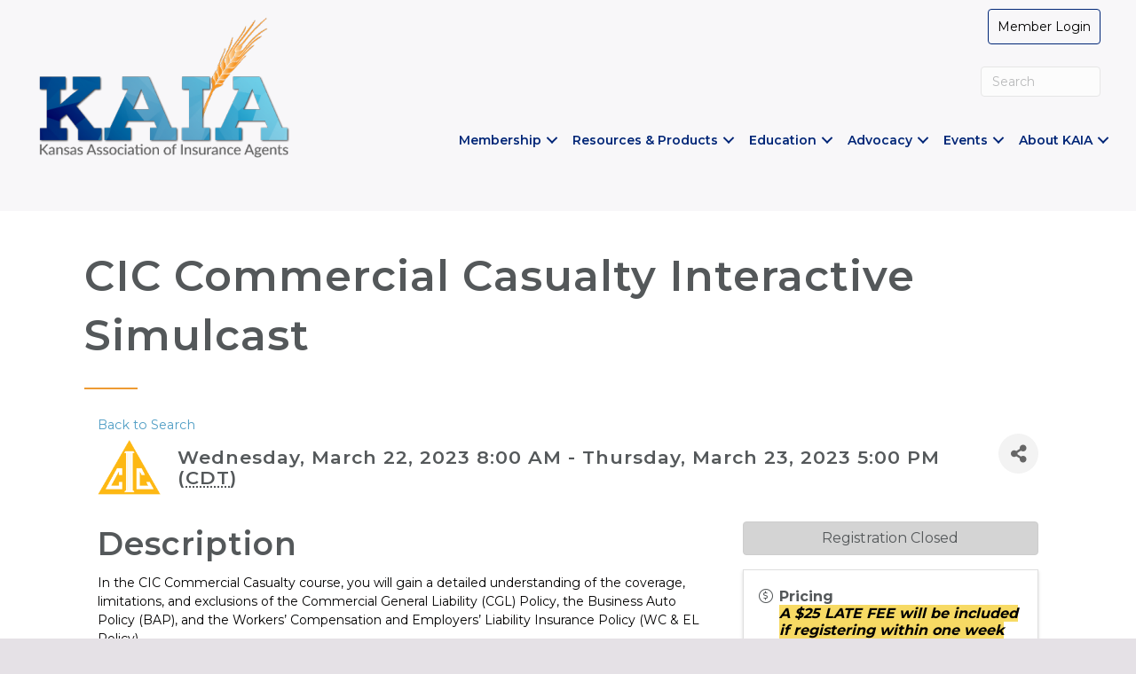

--- FILE ---
content_type: text/plain
request_url: https://www.google-analytics.com/j/collect?v=1&_v=j102&a=665266308&t=pageview&_s=1&dl=https%3A%2F%2Fmembers.kaia.com%2Feducation-calendar%2FDetails%2Fcic-commercial-casualty-interactive-simulcast-796588%3FsourceTypeId%3DWebsite&ul=en-us%40posix&dt=CIC%20Commercial%20Casualty%20Interactive%20Simulcast%20-%20Kansas%20Association%20of%20Insurance%20Agents&sr=1280x720&vp=1280x720&_u=IEBAAEABAAAAACAAI~&jid=1837389741&gjid=1549376300&cid=1891305782.1768469129&tid=UA-67751117-1&_gid=353032976.1768469129&_r=1&_slc=1&z=136552713
body_size: -451
content:
2,cG-4SZND5561G